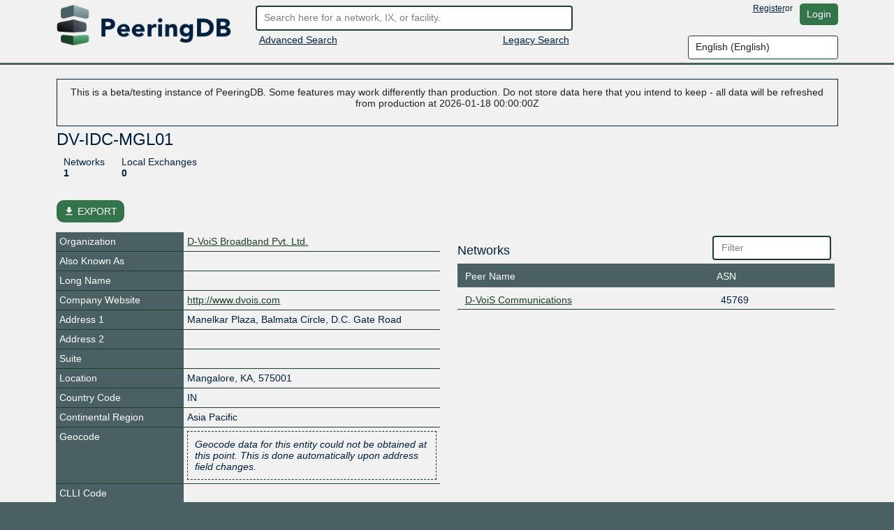

--- FILE ---
content_type: text/html; charset=utf-8
request_url: https://beta.peeringdb.com/fac/1194
body_size: 44105
content:




<!DOCTYPE HTML>
<html xmlns="http://www.w3.org/1999/xhtml" xml:lang="en" lang="en">
<head>
<title>DV-IDC-MGL01 - PeeringDB</title>
<meta http-equiv="Content-Type" content="text/html;charset=utf-8">
<link rel="canonical" href="https://www.peeringdb.com/fac/1194" />


<meta property="og:title" content="PeeringDB" />
<meta property="og:type" content="website" />
<meta property="og:description" content="The Interconnection Database" />
<meta property="og:url" content="https://www.peeringdb.com/fac/1194" />

<!-- open graph -->

<meta property="og:image" content="https://beta.peeringdb.com/s/2.74.1-beta/pdb-logo-rect-coloured.png" />
<meta property="og:image:secure_url" content="https://beta.peeringdb.com/s/2.74.1-beta/pdb-logo-rect-coloured.png" />
<meta property="og:image:alt" content="PeeringDB" />
<meta property="og:image:width" content="1200" />
<meta property="og:image:height" content="627" />

<!-- twitter -->

<meta property="twitter:card" content="summary" />
<meta property="twitter:site" content="@PeeringDB" />
<meta property="twitter:title" content="PeeringDB" />
<meta property="twitter:description" content="The Interconnection Database" />
<meta property="twitter:url" content="https://www.peeringdb.com/fac/1194" />
<meta property="twitter:image" content="https://beta.peeringdb.com/s/2.74.1-beta/pdb-logo-square-coloured.png" />


<link rel="shortcut icon" type="image/png" href="/s/2.74.1-beta//favicon.ico"/>

<link href="https://fonts.googleapis.com/icon?family=Material+Icons" rel="stylesheet">
<link rel="stylesheet" type="text/css" href="/s/2.74.1-beta/bootstrap/css/bootstrap.css" />
<meta name="viewport" content="width=device-width, initial-scale=1, maximum-scale=1, user-scalable=no">
<link rel="stylesheet" type="text/css" href="/s/2.74.1-beta/autocomplete/jquery.autocomplete-light.css" />
<link rel="stylesheet" type="text/css" href="/s/2.74.1-beta/20c/twentyc.edit.css" />
<link rel="stylesheet" type="text/css" href="/s/2.74.1-beta/site.css" />

<script type="text/javascript">
window.STATIC_URL = "/s/2.74.1-beta/";
</script>
<script src='https://www.google.com/recaptcha/api.js'></script>
<script type="text/javascript" src="/s/2.74.1-beta/jquery/jquery.js"></script>
<script type="text/javascript" src="/s/2.74.1-beta/js-cookie/js.cookie.js"></script>
<script type="text/javascript" src="/s/2.74.1-beta/bootstrap/js/bootstrap.bundle.min.js"></script>
<script type="text/javascript" src="/s/2.74.1-beta/showdown/showdown.min.js"></script>
<script type="text/javascript" src="/s/2.74.1-beta/dom-purify/purify.min.js"></script>
<script type="text/javascript" src="/s/2.74.1-beta/base64/base64url-arraybuffer.js"></script>
<script type="text/javascript" src="/s/2.74.1-beta/django-security-keys/django-security-keys.js"></script>
<script type="text/javascript" src="/s/2.74.1-beta/20c/twentyc.core.js"></script>
<script type="text/javascript" src="/s/2.74.1-beta/20c/twentyc.edit.js"></script>
<script type="text/javascript" src="/s/2.74.1-beta/20c/twentyc.filter-field.js"></script>
<script type="text/javascript" src="/s/2.74.1-beta/20c/twentyc.sortable.js"></script>
<script type="text/javascript" src="/s/2.74.1-beta/autocomplete/jquery.autocomplete-light.min.js"></script>

<script type="text/javascript" src="/jsi18n/"></script>
<script type="text/javascript" src="/s/2.74.1-beta/peeringdb.js"></script>

<script type="text/javascript" language="javascript">
const is_authenticated = `False` == 'True'
$(window).bind("load", function() {
  if(!PeeringDB.csrf)
    PeeringDB.csrf = 'rLE7kJSMFjhGeKOfyob4KPIJBJtL7ODMXjZ5YpyPwGvNelVRZoBustofp7Neao0z';
  

  SecurityKeys.init({
    url_request_registration: "/security_keys/request_registration",
    url_request_authentication: "/security_keys/request_authentication",
    csrf_token:"rLE7kJSMFjhGeKOfyob4KPIJBJtL7ODMXjZ5YpyPwGvNelVRZoBustofp7Neao0z"
  });

  $('#anon-language-preference').each(function(idx) {
    $(this).on("change", function() {
      Cookies.set('django_language', this.value, { expires: 365 });
      if (is_authenticated) {
        var selectedLocale = this.value;
        var formData = new FormData();
        formData.append('locale', selectedLocale);
        fetch('/set-user-locale', {
          method: 'POST',
          body: formData,
          headers: {
            'X-CSRFToken': getCSRFToken()
          }
        })
        .then(response => {
          if (response.ok) {
            reloadPage();
          } else {
            console.error('Failed to set user locale');
          }
        })
        .catch(error => {
          console.error('Error:', error);
        });
      } else {
        console.log("User is not authenticated");
        reloadPage();
      }
    });
  });

  function reloadPage() {
    window.location.href = window.location.href;
    window.location.reload();
    // Reload the current page, without using the cache
    document.location.reload(true);
  }

  function getCSRFToken() {
    var csrfToken = document.querySelector('input[name="csrfmiddlewaretoken"]');
    return csrfToken ? csrfToken.value : '';
  }
});
</script>
</head>




<body>


<div class="header" id="header">
  <div class="container">
    <div class="row">
      <div class="col-lg-3 col-md-4 col-sm-4 col-12 logo-container">
        <a href="/"><img id="logo" class="logo img-fluid" src="/s/2.74.1-beta//pdb-logo-coloured.png"/></a>
      </div>
      <div class="col-lg-5 col-md-5 col-sm-5 col-12 search-container">
        <form action="/search/v2" id="quick-search" method="POST">
          <input type="hidden" name="csrfmiddlewaretoken" value="rLE7kJSMFjhGeKOfyob4KPIJBJtL7ODMXjZ5YpyPwGvNelVRZoBustofp7Neao0z">
          <input placeholder="Search here for a network, IX, or facility." value="" class="form-control" name="term" id="search" type="text" />
        </form>
        <div class="row">
          <div class="col-6 col-sm-6">
            <div class="advanced-search">
              <a href="/advanced_search">Advanced Search</a>
            </div>
          </div>
          <div class="col-6 col-sm-6 right">
            <div class="v2-search">
              
              <a href="/search?q=">Legacy Search</a>
              
            </div>
          </div>
        </div>
      </div>
      <div class="col-lg-4 col-md-3 col-sm-3 col-12 user-container">
        <div class="row">
          <div class="nav right toolbar" style="justify-content: flex-end; align-items: flex-start;">
          
            <a href="/register">Register</a> or <a href="/account/login/?next=/fac/1194" class="btn btn-default">Login</a>
          
          </div>
        </div>
        <div class="row">
          <div style="justify-content: flex-end; align-items: flex-start; display: flex;">
            <select name="language" id="anon-language-preference" class="form-control">
              
              
              
                
                <option value="cs-cz">
                Czech (česky)
                </option>
              
                
                <option value="de-de">
                German (Deutsch)
                </option>
              
                
                <option value="el-gr">
                Greek (Ελληνικά)
                </option>
              
                
                <option value="en" selected>
                English (English)
                </option>
              
                
                <option value="es-es">
                Spanish (español)
                </option>
              
                
                <option value="fr-fr">
                French (français)
                </option>
              
                
                <option value="it">
                Italian (italiano)
                </option>
              
                
                <option value="ja-jp">
                Japanese (日本語)
                </option>
              
                
                <option value="lt">
                Lithuanian (Lietuviškai)
                </option>
              
                
                <option value="oc">
                Occitan (occitan)
                </option>
              
                
                <option value="pt">
                Portuguese (Português)
                </option>
              
                
                <option value="ro-ro">
                Romanian (Română)
                </option>
              
                
                <option value="ru-ru">
                Russian (Русский)
                </option>
              
                
                <option value="zh-cn">
                Simplified Chinese (简体中文)
                </option>
              
                
                <option value="zh-tw">
                Traditional Chinese (繁體中文)
                </option>
              
            </select>
          </div>
        </div>
      </div>
    </div>
  </div>
</div>






<div class="view_info left">
  <div class="container">

    <div id="inline-search-container" style="display:none">
      
<div id="search-result" data-campus-icon-path="/s/2.74.1-beta/campus.svg">
  <div class="row">
    <div class="col-md-3 col-sm-12 col-12">
      <div class="view_title">Exchanges (<span id="search-result-length-ix"></span>)</div>
      <div id="search-result-ix"></div>
    </div>
    <div class="col-md-3 col-sm-12 col-12">
      <div class="view_title">Networks (<span id="search-result-length-net"></span>)</div>
      <div id="search-result-net"></div>
    </div>
    <div class="col-md-3 col-sm-12 col-12">
      <div class="view_title">Facilities (<span id="search-result-length-fac"></span>)</div>
      <div id="search-result-fac"></div>
    </div>
    <div class="col-md-3 col-sm-12 col-12">
      <div class="view_title">Organizations (<span id="search-result-length-org"></span>)</div>
      <div id="search-result-org"></div>
    </div>
    <div class="col-md-3 col-sm-12 col-12">
      <div class="view_title">Carriers (<span id="search-result-length-unknown"></span>)</div>
      <div id="search-result-unknown"></div>
    </div>
  </div>


</div>

    </div>


    <div id="content">
      


      


      



<div class="marg-bot-15">
<div class="editable popin info panel">
<p class="center">
This is a beta/testing instance of PeeringDB. Some features may work differently than production. Do not store data here that you intend to keep

- all data will be refreshed from production at 2026-01-18 00:00:00Z

</p>


</div>
</div>


      
      
<div id="view" data-ref-tag="fac" class="view " >



<div class="row">
  <div class="col-md-12 col-sm-12 col-12">
    <div class="view_title row">
      <div class="col-md-8 col-sm-8 col-10"
           
           data-edit-required="yes"
           data-edit-value="DV-IDC-MGL01"
           data-edit-name="name">DV-IDC-MGL01
           
           </div>

      <div class="col-md-4 col-sm-4 col-2 right button-bar">
        
        
        <div>

        
        </div>
        
      </div>
    </div>
  </div>
</div>



<div class="stats_row row">
      

      
      <div class="col-md-8 col-sm-8 col-10">
        <span class="stats">

          <a class="stat-property">Networks</a>
          <a class="stat-value">1</a>
        </span>
        <span class="stats">

          <a class="stat-property">Local Exchanges</a>
          <a class="stat-value">0</a>
        </span>

      </div>
      
</div>



<!-- EXPORT MODAL -->

<div class="mt-2">
    <button class="btn btn-success position-relative my-3 hide-on-edit"
        href="#"
        type="button"
        id="dropdownMenuLinked"
        aria-expanded="false"
        data-bs-toggle="modal"
        data-bs-target="#modalExport"
        style="border-radius: 10px;"
    >
        <i class="material-icons" style="font-size: 16px; position: relative; top: 3px;">file_download</i>
        EXPORT
    </button>

    <div class="modal" id="modalExport">
      <div class="modal-dialog modal-dialog-centered">
        <div class="modal-content">
          <!-- Modal body -->
          <div class="modal-body p-0">
              <div class="d-flex justify-content-center pt-2" id="title-modal-export">
                <h4> Export Options </h4>
              </div>
                <div class="d-flex justify-content-center mt-3 mb-4">
                  <div class="w-50 p-4 border border-2" id="export-field">
                    <div class="d-flex justify-content-between">
                        <span>All</span>
                        <input id="export_all" type="checkbox" value="All">
                    </div>
                    
                    <!-- Facility, Campuses, Carriers, Exchanges and Networks -->
                    <div class="d-flex justify-content-between mt-3 export-section" data-export-row-name="fac" data-export-container-name="fac" data-export-method="object">
                      <span>Facility</span>
                      <input type="checkbox" value="Facility">
                    </div>
                    <div class="d-flex justify-content-between mt-3 export-section" data-export-row-name="carriers" data-export-container-name="carrier" data-export-method="single-table">
                      <span>Carriers</span>
                      <input type="checkbox" value="Carriers">
                    </div>
                    <div class="d-flex justify-content-between mt-3 export-section" data-export-row-name="exchanges" data-export-container-name="ixfac" data-export-method="single-table">
                      <span>Exchanges</span>
                      <input type="checkbox" value="Exchanges">
                    </div>
                    <div class="d-flex justify-content-between mt-3 export-section" data-export-row-name="peers" data-export-container-name="netixlan" data-export-method="single-table">
                      <span>Networks</span>
                      <input type="checkbox" value="Networks">
                    </div>
                    
                  </div>
                  <!-- Add more checkboxes as needed -->
                </div>
              <div class="d-flex justify-content-center pt-2" id="title-modal-export">
                <h4> Output Format </h4>
              </div>
              <div class="d-flex justify-content-center mt-4 mb-3">
                <div class="w-50 p-4 border border-2" id="export-format">
                  <div class="d-flex justify-content-between">
                      <span>CSV</span>
                      <input type="checkbox" value="CSV">
                  </div>
                  <div class="d-flex justify-content-between mt-3 export-section" data-export-row-name="" data-export-container-name="" data-export-method="">
                    <span>JSON</span>
                    <input type="checkbox" value="JSON">
                  </div>
                </div>
                <!-- Add more checkboxes as needed -->
              </div>
              <div class="d-flex justify-content-center mt-4 py-3" >
                <button type="button" class="btn btn-lg w-50 m-4 fs-4" data-bs-dismiss="modal">Cancel</button>
                <button type="button" class="btn btn-lg w-50 m-4 fs-4" data-data-export="" id="btn-export">Export</button>
              </div>
          </div>
        </div>
      </div>
    </div>
</div>



<div class="row">

  <div class="col-md-6 col-sm-12 col-12 view-left">
  


  <!-- fields -->
  <div class="view_fields" id="fac_section">
  
  
  

    
    
    <div class="row view_row  " >

      
        <!-- row header -->
        <div  class="view_field col-4 col-sm-5 col-md-4"
            
            > Organization
             

             
        </div>

        

        <!-- row value -->
        

          <div class="view_value col-8 col-sm-7 col-md-8">
            <a href="/org/5525">D-VoiS Broadband Pvt. Ltd.</a>
          </div>

        
      
    </div>
    
    
    
    
  
  

    
    
    <div class="row view_row  " >

      
        <!-- row header -->
        <div  class="view_field col-4 col-sm-5 col-md-4"
            
            > Also Known As
             

             
        </div>

        

        <!-- row value -->
        
          <div class="view_value col-8 col-sm-7 col-md-8"
              
              
              data-edit-name="aka"></div>

        
      
    </div>
    
    
    
    
  
  

    
    
    <div class="row view_row  " >

      
        <!-- row header -->
        <div  class="view_field col-4 col-sm-5 col-md-4"
            
            > Long Name
             

             
        </div>

        

        <!-- row value -->
        
          <div class="view_value col-8 col-sm-7 col-md-8"
              
              
              data-edit-name="name_long"></div>

        
      
    </div>
    
    
    
    
  
  

    
    
    <div class="row view_row  " >

      
        <!-- row header -->
        <div data-edit-toggled="view" class="view_field col-4 col-sm-5 col-md-4"
            
            > Company Website
             

             
        </div>

        

        <!-- row header (edit mode), will only be set if `edit_label` is set on the field definition -->

        <div data-edit-toggled="edit" class="view_field col-4 col-sm-5 col-md-4 help-text"
             
             data-bs-toggle="tooltip"
             data-placement="top"
             
             title="If this field is set, it will be displayed on this record. If not, we will display the website from the organization record this is tied to"
             > Company Website Override
             <svg xmlns="http://www.w3.org/2000/svg" height="15px" viewBox="0 0 24 24" width="15px" fill="#FFFFFF"><path d="M0 0h24v24H0z" fill="none"/><path d="M12 2C6.48 2 2 6.48 2 12s4.48 10 10 10 10-4.48 10-10S17.52 2 12 2zm1 17h-2v-2h2v2zm2.07-7.75l-.9.92C13.45 12.9 13 13.5 13 15h-2v-.5c0-1.1.45-2.1 1.17-2.83l1.24-1.26c.37-.36.59-.86.59-1.41 0-1.1-.9-2-2-2s-2 .9-2 2H8c0-2.21 1.79-4 4-4s4 1.79 4 4c0 .88-.36 1.68-.93 2.25z"/></svg>
        </div>

        

        <!-- row value -->
        
          <div class="view_value col-8 col-sm-7 col-md-8"
              
              
              data-edit-name="website"
              data-edit-template="link"><a href="http://www.dvois.com" target="_blank">http://www.dvois.com</a></div>

        
      
    </div>
    
    
    
    
  
  <div class="row view_value text-center" data-edit-toggled="edit">
    <button onclick="addSocialMediaElement(this)"
          style="
            display: inline-block;
            width: auto;
          "
        class="btn btn-primary btn-sm"
      >+ Social Media</button>
  </div>
  
    
  
  

    
    
    <div class="row view_row  " >

      
        <!-- row header -->
        <div  class="view_field col-4 col-sm-5 col-md-4"
            
            > Address 1
             

             
        </div>

        

        <!-- row value -->
        
          <div class="view_value col-8 col-sm-7 col-md-8"
              
              
              data-edit-name="address1">Manelkar Plaza, Balmata Circle, D.C. Gate Road</div>

        
      
    </div>
    
    
    
    
  
  

    
    
    <div class="row view_row  " >

      
        <!-- row header -->
        <div  class="view_field col-4 col-sm-5 col-md-4"
            
            > Address 2
             

             
        </div>

        

        <!-- row value -->
        
          <div class="view_value col-8 col-sm-7 col-md-8"
              
              
              data-edit-name="address2"></div>

        
      
    </div>
    
    
    
    
  
  

    
    
    
  
  

    
    
    <div class="row view_row  " >

      
        <!-- row header -->
        <div  class="view_field col-4 col-sm-5 col-md-4"
            
            > Suite
             

             
        </div>

        

        <!-- row value -->
        
          <div class="view_value col-8 col-sm-7 col-md-8"
              
              
              data-edit-name="suite"></div>

        
      
    </div>
    
    
    
    
  
  

    
    
    <div class="row view_row  " >

      
        <!-- row header -->
        <div  class="view_field col-4 col-sm-5 col-md-4"
            
            > Location
             

             
        </div>

        

        <!-- row value -->
        
          <div class="view_value inline col-8 col-sm-7 col-md-8">
            <span class="inline delimited"
                
                
                data-edit-name="city">Mangalore</span><span data-edit-toggled="view">,</span>

            <span class="inline delimited"
                
                
                data-edit-name="state">KA</span><span data-edit-toggled="view">,</span>

            <span class="inline"
                
                
                data-edit-name="zipcode">
                575001
            </span>
          </div>
        
      
    </div>
    
    
    
    
  
  

    
    
    <div class="row view_row  " >

      
        <!-- row header -->
        <div  class="view_field col-4 col-sm-5 col-md-4"
            
            > Country Code
             

             
        </div>

        

        <!-- row value -->
        
          <div class="view_value col-8 col-sm-7 col-md-8"
              
              data-edit-name="country"
              data-edit-data="countries_b"
              
              data-edit-value="IN">IN</div>
              

        
      
    </div>
    
    
    
    
  
  

    
    
    <div class="row view_row  " >

      
        <!-- row header -->
        <div  class="view_field col-4 col-sm-5 col-md-4"
            
            > Continental Region
             

             
        </div>

        

        <!-- row value -->
        
          <div class="view_value col-8 col-sm-7 col-md-8"
              
              data-edit-name="region_continent"
              data-edit-data="enum/regions"
              
              data-edit-value="Asia Pacific">Asia Pacific</div>
              

        
      
    </div>
    
    
    
    
  
  

    
    
    
  
  

    
    
    <div class="row view_row  " >

      
        <!-- row header -->
        <div  class="view_field col-4 col-sm-5 col-md-4"
            
            > Geocode
             

             
        </div>

        

        <!-- row value -->
        
        <div id="geocode" class="view_value col-8 col-sm-7 col-md-8">
          
              <span class="inline delimited show-on-edit"
                
                
                data-edit-name="latitude">
                
            </span>
            <span class="inline delimited show-on-edit"
                
                
                data-edit-name="longitude">
                
            </span>
            <span class="show-on-edit" id="geocode_preview">
                          </span>
            <div class="hide-on-edit">
              
              <span id="geocode_active"></span>
              <div id="geocode_inactive" class="note inactive">
                  Geocode data for this entity could not be obtained at this point. This is done automatically upon address field changes.
              </div>
              
            </div>
          
        </div>
        
      
    </div>
    
    
    
    
  
  

    
    
    <div class="row view_row  " >

      
        <!-- row header -->
        <div  class="view_field col-4 col-sm-5 col-md-4"
            
            > CLLI Code
             

             
        </div>

        

        <!-- row value -->
        
          <div class="view_value col-8 col-sm-7 col-md-8"
              
              
              data-edit-name="clli"></div>

        
      
    </div>
    
    
    
    
  
  

    
    
    <div class="row view_row  " >

      
        <!-- row header -->
        <div  class="view_field col-4 col-sm-5 col-md-4"
            
            > NPA-NXX
             

             
        </div>

        

        <!-- row value -->
        
          <div class="view_value col-8 col-sm-7 col-md-8"
              
              
              data-edit-name="npanxx"></div>

        
      
    </div>
    
    
    
    
  
  

    
    
    <div class="row view_row  " >

      
        <!-- row header -->
        <div  class="view_field col-4 col-sm-5 col-md-4"
            
            > Last Updated
             

             
        </div>

        

        <!-- row value -->
        
          <div class="view_value col-8 col-sm-7 col-md-8"
              
              
              data-edit-name="updated">2025-09-26T22:44:08Z</div>

        
      
    </div>
    
    
    
    
  
  

    
    
    <div class="row view_row  " >

      
        <!-- row header -->
        <div  class="view_field col-4 col-sm-5 col-md-4 help-text"
            
            
             data-bs-toggle="tooltip"
             data-placement="top"
             
             title="Markdown enabled"
             > Notes
             <svg xmlns="http://www.w3.org/2000/svg" height="15px" viewBox="0 0 24 24" width="15px" fill="#FFFFFF"><path d="M0 0h24v24H0z" fill="none"/><path d="M12 2C6.48 2 2 6.48 2 12s4.48 10 10 10 10-4.48 10-10S17.52 2 12 2zm1 17h-2v-2h2v2zm2.07-7.75l-.9.92C13.45 12.9 13 13.5 13 15h-2v-.5c0-1.1.45-2.1 1.17-2.83l1.24-1.26c.37-.36.59-.86.59-1.41 0-1.1-.9-2-2-2s-2 .9-2 2H8c0-2.21 1.79-4 4-4s4 1.79 4 4c0 .88-.36 1.68-.93 2.25z"/></svg>

             
        </div>

        

        <!-- row value -->
        
          <div class="view_value col-8 col-sm-7 col-md-8 fmt_text"
               data-render-markdown="yes"
               
               
               data-edit-value=""
               data-edit-name="notes">
                    
                    
                </div>
        
      
    </div>
    
    
    
    
  
  

    
    
    <div class="row view_row  " >

      
        <!-- row header -->
        <div  class="view_field col-4 col-sm-5 col-md-4 help-text"
            
            
             data-bs-toggle="tooltip"
             data-placement="top"
             
             title="Allows you to upload and set a logo image file for this object. - Max size: 50kb"
             > Logo
             <svg xmlns="http://www.w3.org/2000/svg" height="15px" viewBox="0 0 24 24" width="15px" fill="#FFFFFF"><path d="M0 0h24v24H0z" fill="none"/><path d="M12 2C6.48 2 2 6.48 2 12s4.48 10 10 10 10-4.48 10-10S17.52 2 12 2zm1 17h-2v-2h2v2zm2.07-7.75l-.9.92C13.45 12.9 13 13.5 13 15h-2v-.5c0-1.1.45-2.1 1.17-2.83l1.24-1.26c.37-.36.59-.86.59-1.41 0-1.1-.9-2-2-2s-2 .9-2 2H8c0-2.21 1.79-4 4-4s4 1.79 4 4c0 .88-.36 1.68-.93 2.25z"/></svg>

             
        </div>

        

        <!-- row value -->
        

          <div class="view_value col-8 col-sm-7 col-md-8 img logo"
              data-edit-upload-path="/fac/1194/upload-logo"
              
              
              
              data-edit-accept=".jpg,.jpeg,.png"
              
              
              data-edit-max-size="51200"
              
              data-edit-value="None"
              data-edit-name="logo"
              data-edit-not-org-logo="True"
              data-edit-object-type="">
                <img class="img-fluid" alt="Logo" style="max-height: 75px; display:none;">
              </div>

        
      
    </div>
    
    
    
    
  
  

    
    
    <div class="row view_row  " >

      
        <!-- row header -->
        <div  class="view_field col-4 col-sm-5 col-md-4"
            
            > Technical Email
             

             
        </div>

        

        <!-- row value -->
        
          <div class="view_value col-8 col-sm-7 col-md-8"
              
              
              data-edit-name="tech_email"
              data-edit-template="link"></div>

        
      
    </div>
    
    
    
    
  
  

    
    
    <div class="row view_row  " >

      
        <!-- row header -->
        <div  class="view_field col-4 col-sm-5 col-md-4 help-text"
            
            
             data-bs-toggle="tooltip"
             data-placement="top"
             
             title="An E.164-formatted phone number starts with a +, followed by the country code, then the national phone number (dropping the leading 0 in most countries), without spaces or dashes between the groups of digits"
             > Technical Phone
             <svg xmlns="http://www.w3.org/2000/svg" height="15px" viewBox="0 0 24 24" width="15px" fill="#FFFFFF"><path d="M0 0h24v24H0z" fill="none"/><path d="M12 2C6.48 2 2 6.48 2 12s4.48 10 10 10 10-4.48 10-10S17.52 2 12 2zm1 17h-2v-2h2v2zm2.07-7.75l-.9.92C13.45 12.9 13 13.5 13 15h-2v-.5c0-1.1.45-2.1 1.17-2.83l1.24-1.26c.37-.36.59-.86.59-1.41 0-1.1-.9-2-2-2s-2 .9-2 2H8c0-2.21 1.79-4 4-4s4 1.79 4 4c0 .88-.36 1.68-.93 2.25z"/></svg>

             
        </div>

        

        <!-- row value -->
        
          <div class="view_value col-8 col-sm-7 col-md-8"
              
              
              data-edit-name="tech_phone"></div>

        
      
    </div>
    
    
    
    
  
  

    
    
    <div class="row view_row  " >

      
        <!-- row header -->
        <div  class="view_field col-4 col-sm-5 col-md-4"
            
            > Sales Email
             

             
        </div>

        

        <!-- row value -->
        
          <div class="view_value col-8 col-sm-7 col-md-8"
              
              
              data-edit-name="sales_email"
              data-edit-template="link"></div>

        
      
    </div>
    
    
    
    
  
  

    
    
    <div class="row view_row  " >

      
        <!-- row header -->
        <div  class="view_field col-4 col-sm-5 col-md-4 help-text"
            
            
             data-bs-toggle="tooltip"
             data-placement="top"
             
             title="An E.164-formatted phone number starts with a +, followed by the country code, then the national phone number (dropping the leading 0 in most countries), without spaces or dashes between the groups of digits"
             > Sales Phone
             <svg xmlns="http://www.w3.org/2000/svg" height="15px" viewBox="0 0 24 24" width="15px" fill="#FFFFFF"><path d="M0 0h24v24H0z" fill="none"/><path d="M12 2C6.48 2 2 6.48 2 12s4.48 10 10 10 10-4.48 10-10S17.52 2 12 2zm1 17h-2v-2h2v2zm2.07-7.75l-.9.92C13.45 12.9 13 13.5 13 15h-2v-.5c0-1.1.45-2.1 1.17-2.83l1.24-1.26c.37-.36.59-.86.59-1.41 0-1.1-.9-2-2-2s-2 .9-2 2H8c0-2.21 1.79-4 4-4s4 1.79 4 4c0 .88-.36 1.68-.93 2.25z"/></svg>

             
        </div>

        

        <!-- row value -->
        
          <div class="view_value col-8 col-sm-7 col-md-8"
              
              
              data-edit-name="sales_phone"></div>

        
      
    </div>
    
    
    
    
  
  

    
    
    <div class="row view_row  " >

      
        <!-- row header -->
        <div  class="view_field col-4 col-sm-5 col-md-4 help-text"
            
            
             data-bs-toggle="tooltip"
             data-placement="top"
             
             title="Leasing or renting is an agreement with a property owner for use of the property."
             > Property
             <svg xmlns="http://www.w3.org/2000/svg" height="15px" viewBox="0 0 24 24" width="15px" fill="#FFFFFF"><path d="M0 0h24v24H0z" fill="none"/><path d="M12 2C6.48 2 2 6.48 2 12s4.48 10 10 10 10-4.48 10-10S17.52 2 12 2zm1 17h-2v-2h2v2zm2.07-7.75l-.9.92C13.45 12.9 13 13.5 13 15h-2v-.5c0-1.1.45-2.1 1.17-2.83l1.24-1.26c.37-.36.59-.86.59-1.41 0-1.1-.9-2-2-2s-2 .9-2 2H8c0-2.21 1.79-4 4-4s4 1.79 4 4c0 .88-.36 1.68-.93 2.25z"/></svg>

             
        </div>

        

        <!-- row value -->
        
          <div class="view_value col-8 col-sm-7 col-md-8"
              
              data-edit-name="property"
              data-edit-data="enum/property"
              
              data-edit-value="None"></div>
              

        
      
    </div>
    
    
    
    
  
  

    
    
    <div class="row view_row  " >

      
        <!-- row header -->
        <div  class="view_field col-4 col-sm-5 col-md-4 help-text"
            
            
             data-bs-toggle="tooltip"
             data-placement="top"
             
             title="Two separate and distinct paths to individual substations which should maintain a separated path back to one or more utility generator stations."
             > Diverse Serving Substations
             <svg xmlns="http://www.w3.org/2000/svg" height="15px" viewBox="0 0 24 24" width="15px" fill="#FFFFFF"><path d="M0 0h24v24H0z" fill="none"/><path d="M12 2C6.48 2 2 6.48 2 12s4.48 10 10 10 10-4.48 10-10S17.52 2 12 2zm1 17h-2v-2h2v2zm2.07-7.75l-.9.92C13.45 12.9 13 13.5 13 15h-2v-.5c0-1.1.45-2.1 1.17-2.83l1.24-1.26c.37-.36.59-.86.59-1.41 0-1.1-.9-2-2-2s-2 .9-2 2H8c0-2.21 1.79-4 4-4s4 1.79 4 4c0 .88-.36 1.68-.93 2.25z"/></svg>

             
        </div>

        

        <!-- row value -->
        
          <div class="view_value col-8 col-sm-7 col-md-8"
              
              data-edit-name="diverse_serving_substations"
              data-edit-data="enum/bool_choice_with_opt_out_str"
              
              data-edit-value="None">Not Disclosed</div>
              

        
      
    </div>
    
    
    
    
  
  

    
    
    <div class="row view_row  " >

      
        <!-- row header -->
        <div  class="view_field col-4 col-sm-5 col-md-4 help-text"
            
            
             data-bs-toggle="tooltip"
             data-placement="top"
             
             title="The alternating current voltage available to users of the facility either directly from the landlord or delivered by the utility separately."
             > Available Voltage Services
             <svg xmlns="http://www.w3.org/2000/svg" height="15px" viewBox="0 0 24 24" width="15px" fill="#FFFFFF"><path d="M0 0h24v24H0z" fill="none"/><path d="M12 2C6.48 2 2 6.48 2 12s4.48 10 10 10 10-4.48 10-10S17.52 2 12 2zm1 17h-2v-2h2v2zm2.07-7.75l-.9.92C13.45 12.9 13 13.5 13 15h-2v-.5c0-1.1.45-2.1 1.17-2.83l1.24-1.26c.37-.36.59-.86.59-1.41 0-1.1-.9-2-2-2s-2 .9-2 2H8c0-2.21 1.79-4 4-4s4 1.79 4 4c0 .88-.36 1.68-.93 2.25z"/></svg>

             
        </div>

        

        <!-- row value -->
        
          <div class="view_value col-8 col-sm-7 col-md-8"
              
              data-edit-name="available_voltage_services"
              data-edit-data="enum/available_voltage"
              
              data-edit-value="set()"></div>
              

        
      
    </div>
    
    
    
    
  
  

    
    
    <div class="row view_row  " >

      
        <!-- row header -->
        <div  class="view_field col-4 col-sm-5 col-md-4"
            
            > Health Check
             

             
        </div>

        

        <!-- row value -->
        
          <div class="view_value col-8 col-sm-7 col-md-8"
              
              
              data-edit-name="status_dashboard"
              data-edit-template="link"></div>

        
      
    </div>
    
    
    
    
  </div>

  


<!-- LOCAL EXCHANGES-->

<div class="list" id="api-listing-ixfac" data-sort-container=".scrollable" data-sort-row=".row">
  <div class="row">
    <div class="col-6 col-sm-8 col-md-8 d-flex justify-content-start align-items-center">
      <h5>Exchanges</h5>
      

    </div>
    <div class="col-6 col-sm-4 col-md-4 filter">
      <input type="text" placeholder="Filter" data-filter-target="#list-exchanges" class="form-control" />
    </div>
  </div>
  <div class="row header">
    <div class="col-4 col-sm-4 col-md-4">
      <div data-sort-target=".exchange" data-sort-initial="asc">Exchange</div>
    </div>
    <div class="col-5 col-sm-5 col-md-5">
      <div data-sort-target=".name">Long Name</div>
    </div>
    <div class="col-3 col-sm-3 col-md-3">
      <div data-sort-target=".participants" class="numeric">Networks</div>
    </div>
  </div>

  <div class="scrollable" id="list-exchanges">

    <div class="empty-result">
      <div class="message">No filter matches.</div>
      <div class="help">You may filter by <b>Exchange</b> or <b>Long Name.</b></div>
    </div>

    

  </div>
</div>

<!-- CARRIERS -->

<div class="list" id="api-listing-carrier" data-sort-container=".scrollable" data-sort-row=".row">
  <div class="row">
    <div class="col-6 col-sm-8 col-md-8 d-flex justify-content-start align-items-center">
      <h5>Carriers</h5>
      

    </div>
    <div class="col-6 col-sm-4 col-md-4 filter">
      <input type="text" placeholder="Filter" data-filter-target="#list-carriers" class="form-control" />
    </div>
  </div>
  <div class="row header">
    <div class="col-8 col-sm-8 col-md-8">
      <div data-sort-target=".carrier" data-sort-initial="asc">Carrier</div>
    </div>
    <div class="col-4 col-sm-4 col-md-4">
    </div>
  </div>

  <div class="scrollable" id="list-carriers">

    <div class="empty-result">
      <div class="message">No filter matches.</div>
      <div class="help">You may filter by <b>Name</b></div>
    </div>

    

  </div>
</div>






  </div>

  <div class="col-md-6 col-sm-12 col-12">
  

<!-- EXCHANGE POINTS -->

<div class="list" id="api-listing-netixlan" data-sort-container=".scrollable" data-sort-row=".row.item">
  <div class="row">
    <div class="col-6 col-sm-8 col-md-8 d-flex justify-content-start align-items-center">
      <h5>Networks</h5>
      
    </div>
    <div class="col-6 col-sm-4 col-md-4 filter">
      <input type="text" placeholder="Filter" data-filter-target="#list-peers" class="form-control" />
    </div>
  </div>
  <div class="row header">
    <div class="col-8 col-sm-8 col-md-8">
      <div data-sort-target=".peer" data-sort-initial="asc">Peer Name</div>
    </div>
    <div class="col-4 col-sm-4 col-md-4">
      <div data-sort-target=".asn" class="numeric">ASN</div>
    </div>
  </div>

  <div class="scrollable" id="list-peers">

    <div class="empty-result">
      <div class="message">No filter matches.</div>
      <div class="help">You may filter by <b>Peer Name</b> or <b>ASN.</b></div>
    </div>

    

    <div class="row item">
      <div class="col-8 col-sm-8 col-md-8">
        <div class="peer" data-sort-value="d-vois communications" data-filter-value="D-VoiS Communications">
          <a href="/net/4487">D-VoiS Communications</a>
        </div>
      </div>
      <div class="col-4 col-sm-4 col-md-4">
        <div class="asn" data-sort-value="45769" data-filter-value="45769">45769</div>
      </div>

    </div>

    

  </div>
</div>




  </div>

</div>
    <div class="view_title right" data-edit-toggled="edit"  style="display:none;">
      <a class="btn btn-primary" data-edit-action="toggle-edit">Cancel</a>
      <a class="btn btn-primary" data-edit-action="submit">Save</a>
    </div>
</div>



<script>
  $(document).ready(function(){
    $('[data-bs-toggle="tooltip"]').tooltip({container:"body", trigger:"hover"});
  })
</script>


<!-- EXPORT FORM LOGIC -->
<script>
    const checkAllExportTypes = () => {
        let allChecked = true;
        $("#export-field input[type='checkbox']:not(#export_all)").each(function() {
            if (!$(this).prop("checked")) {
                allChecked = false;
            }
        });

        $("#export_all").prop("checked", allChecked);
    }

    $("#export_all").change((e) => {
        const toggleChecked = e.target.checked;
        $("#export-field input[type='checkbox']").prop("checked", toggleChecked);
    });

    $("#export-field input[type='checkbox']").change(function() {
      if(!$('#export-format input[type="checkbox"][value="CSV"]').is(":checked")){
        if (!$(this).prop("checked")) {
          $("#export_all").prop("checked", false);
        } else {
          checkAllExportTypes();
        }
      }else{
        $('#export-field input[type="checkbox"]').not(this).prop('checked', false); // Uncheck other checkboxes
      }
    });

    $('#export-format input[type="checkbox"]').change(function() {
      $('#export-format input[type="checkbox"]').not(this).prop('checked', false); // Uncheck other checkboxes

      if($('#export-format input[type="checkbox"][value="CSV"]').is(":checked")){
        $('#export_all').attr('disabled', true)
        $('#export_all').prop("checked", false)

        if($("#export-field input[type='checkbox']:checked").length > 1) {
          $('#export-field input[type="checkbox"]:checked').not(':last').prop('checked', false);
        }
      }else{
        $('#export_all').attr('disabled', false)
      }
    });
</script>




<!-- TEMPLATES -->
<div id="editable-templates">
</div>


      
    </div>
  </div>
</div>


<div class="landing_footer">
  <div class="container">
    <div class="row">
      <div class="col-md-3 col-sm-4 col-12">
      &copy; 2004-2026 PeeringDB <br/>
      All Rights Reserved. By using this service, you agree to adhere to our
      <a href="/aup">AUP</a>.<br/>
      <p class="marg-top-15">
      <a href="https://github.com/peeringdb/peeringdb/issues">2.74.1-beta</a> - <a href="https://docs.peeringdb.com/gov/misc/2017-04-02-PeeringDB_Privacy_Policy.pdf">Privacy Policy</a>
      </p>
      <p>
          <a target='_blank' href='https://www.facebook.com/peeringdb/'><img class="socialmedia_icon" src='/s/2.74.1-beta//social-facebook.png' alt="Facebook"></a>
          <a target="_blank" href="https://github.com/peeringdb/peeringdb/issues"><img class="socialmedia_icon" src="/s/2.74.1-beta//social-github.png" alt="GitHub"></a>
          <a target="_blank" href="https://www.linkedin.com/company/peeringdb"><img class="socialmedia_icon" src="/s/2.74.1-beta//social-linkedin.png" alt="LinkedIn"></a>
          <a target='_blank' href='https://twitter.com/PeeringDB'><img class="socialmedia_icon" src='/s/2.74.1-beta//social-x.png' alt="X"></a>
          <a target="_blank" href="https://www.youtube.com/channel/UCOrYWUg-dbL9UTFV_Lry6Wg"><img class="socialmedia_icon" src='/s/2.74.1-beta//social-youtube.png' alt="YouTube"></a>
        </p>
      </div>
      <div class="col-md-3 col-sm-4 col-12">
        <div>
        <a href="/about">About</a>
        </div>
        <div>
        <a href="/register">Register</a>
        </div>
        <div>
        <a href="/advanced_search">Search</a>
        </div>
        <div>
        <a href="/sponsors">Sponsors</a>
        </div>
      <p> </p>
      <h4><b>Resources</b></h4>
        <div><a href="/apidocs" target="_blank">API</a></div>
        <div><a href="/docs" target="_blank">Documentation</a></div>
        <div><a href="https://docs.peeringdb.com/release_notes/#release-notes" target="_blank">Release Notes</a></div>
        <div><a href="http://docs.peeringdb.com/faq/" target="_blank">FAQ</a></div>
        <div><a href="http://gov.peeringdb.com/" target="_blank">Governance</a></div>
        <div><a href="http://status.peeringdb.com/" target="_blank">Status</a></div>
        
        <div><a href="https://public.peeringdb.com/peeringdb.kmz" download>Google Earth KMZ</a></div>
        
      <p> </p>
      <h4><b>Contact Us</b></h4>
      <a href="mailto:support@peeringdb.com">support@peeringdb.com</a>
      <p></p>
      </div>
      <div class="col-md-4 col-sm-4 col-12">
      <h4><b>Global System Statistics</b></h4>
      <div class="global_stats">
        <div>1271 Exchanges</div>
        <div>33665 Networks</div>
        <div>5811 Facilities</div>
        <div>69 Campuses</div>
        <div>269 Carriers</div>
        <div>62098 Connections to Exchanges</div>
        <div>58556 Connections to Facilities</div>
        <div>7922 Automated Networks</div>
        <div>51120 Registered Users</div>
        <div>32647 Organizations</div>
      </div>
    </div>
  </div>
</div>



<!-- Google tag (gtag.js) -->
<script async src="https://www.googletagmanager.com/gtag/js?id=G-GT0P7ZPTEH"></script>
<script>
  window.dataLayer = window.dataLayer || [];
  function gtag(){dataLayer.push(arguments);}
  gtag('js', new Date());
  gtag('config', 'G-GT0P7ZPTEH', {cookie_flags: 'SameSite=None;Secure'});
</script>




</body>
</html>

